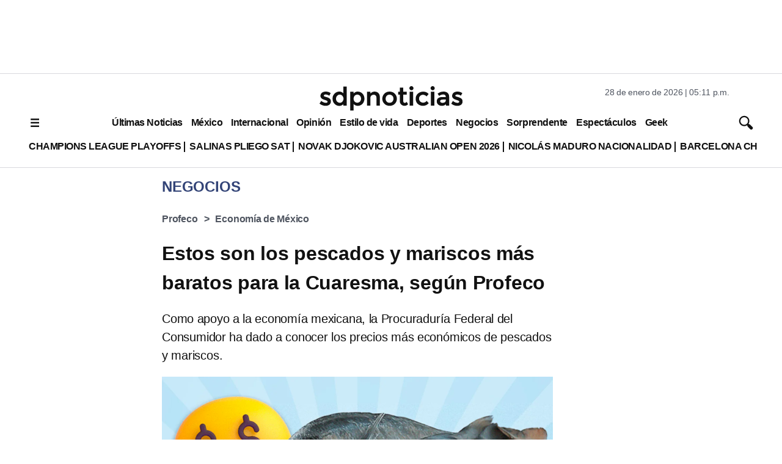

--- FILE ---
content_type: text/html; charset=utf-8
request_url: https://www.google.com/recaptcha/api2/aframe
body_size: 140
content:
<!DOCTYPE HTML><html><head><meta http-equiv="content-type" content="text/html; charset=UTF-8"></head><body><script nonce="EqZ1ABIRW6XKWZUQdG3G4w">/** Anti-fraud and anti-abuse applications only. See google.com/recaptcha */ try{var clients={'sodar':'https://pagead2.googlesyndication.com/pagead/sodar?'};window.addEventListener("message",function(a){try{if(a.source===window.parent){var b=JSON.parse(a.data);var c=clients[b['id']];if(c){var d=document.createElement('img');d.src=c+b['params']+'&rc='+(localStorage.getItem("rc::a")?sessionStorage.getItem("rc::b"):"");window.document.body.appendChild(d);sessionStorage.setItem("rc::e",parseInt(sessionStorage.getItem("rc::e")||0)+1);localStorage.setItem("rc::h",'1769641880899');}}}catch(b){}});window.parent.postMessage("_grecaptcha_ready", "*");}catch(b){}</script></body></html>

--- FILE ---
content_type: application/javascript; charset=utf-8
request_url: https://fundingchoicesmessages.google.com/f/AGSKWxV_KF8HaJ_lbca4u2rqWulSz9cJP39daGfHcTHjjEOQ0LS3boG5Ln6pjUmd7c-l0329R7KYqfuC0sekv2JXpEoroBU7g-OQ_H2chhrG80W2t5gE3dTGWZ6XwUVvx6IxW9KAKvvE6hXKVPx3WZHX5mcfjF9DCEUzaM7SWazsV09jV7DWR8zt2xeAR5Zg/_/logo/ads_/ad/semantic_/pagecall_dfp_async./remove-ads./view_banner.
body_size: -1284
content:
window['265ba0eb-9588-4a62-89de-116c221d220c'] = true;